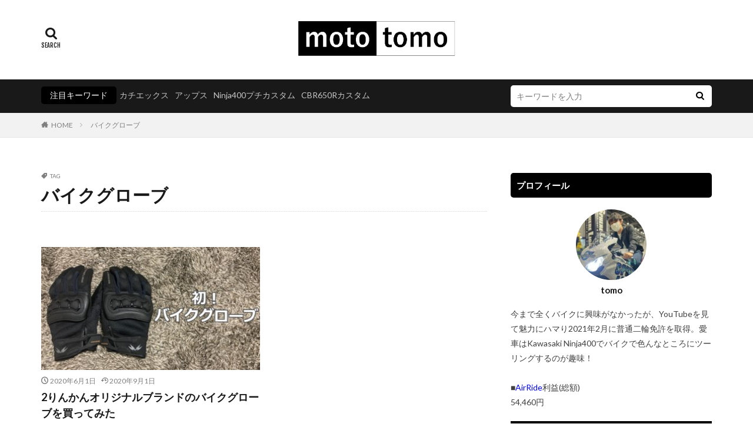

--- FILE ---
content_type: text/html; charset=UTF-8
request_url: https://moto-tomo.com/tag/%E3%83%90%E3%82%A4%E3%82%AF%E3%82%B0%E3%83%AD%E3%83%BC%E3%83%96/
body_size: 10132
content:

<!DOCTYPE html>

<html lang="ja" prefix="og: http://ogp.me/ns#" class="t-html 
t-middle ">

<head prefix="og: http://ogp.me/ns# fb: http://ogp.me/ns/fb# article: http://ogp.me/ns/article#">
<meta charset="UTF-8">
<title>バイクグローブ－moto tomo</title>
<meta name='robots' content='max-image-preview:large' />
<link rel='stylesheet' id='dashicons-css'  href='https://moto-tomo.com/wp-includes/css/dashicons.min.css?ver=6.0.11' type='text/css' media='all' />
<link rel='stylesheet' id='thickbox-css'  href='https://moto-tomo.com/wp-includes/js/thickbox/thickbox.css?ver=6.0.11' type='text/css' media='all' />
<link rel='stylesheet' id='wp-block-library-css'  href='https://moto-tomo.com/wp-includes/css/dist/block-library/style.min.css?ver=6.0.11' type='text/css' media='all' />
<style id='global-styles-inline-css' type='text/css'>
body{--wp--preset--color--black: #000000;--wp--preset--color--cyan-bluish-gray: #abb8c3;--wp--preset--color--white: #ffffff;--wp--preset--color--pale-pink: #f78da7;--wp--preset--color--vivid-red: #cf2e2e;--wp--preset--color--luminous-vivid-orange: #ff6900;--wp--preset--color--luminous-vivid-amber: #fcb900;--wp--preset--color--light-green-cyan: #7bdcb5;--wp--preset--color--vivid-green-cyan: #00d084;--wp--preset--color--pale-cyan-blue: #8ed1fc;--wp--preset--color--vivid-cyan-blue: #0693e3;--wp--preset--color--vivid-purple: #9b51e0;--wp--preset--gradient--vivid-cyan-blue-to-vivid-purple: linear-gradient(135deg,rgba(6,147,227,1) 0%,rgb(155,81,224) 100%);--wp--preset--gradient--light-green-cyan-to-vivid-green-cyan: linear-gradient(135deg,rgb(122,220,180) 0%,rgb(0,208,130) 100%);--wp--preset--gradient--luminous-vivid-amber-to-luminous-vivid-orange: linear-gradient(135deg,rgba(252,185,0,1) 0%,rgba(255,105,0,1) 100%);--wp--preset--gradient--luminous-vivid-orange-to-vivid-red: linear-gradient(135deg,rgba(255,105,0,1) 0%,rgb(207,46,46) 100%);--wp--preset--gradient--very-light-gray-to-cyan-bluish-gray: linear-gradient(135deg,rgb(238,238,238) 0%,rgb(169,184,195) 100%);--wp--preset--gradient--cool-to-warm-spectrum: linear-gradient(135deg,rgb(74,234,220) 0%,rgb(151,120,209) 20%,rgb(207,42,186) 40%,rgb(238,44,130) 60%,rgb(251,105,98) 80%,rgb(254,248,76) 100%);--wp--preset--gradient--blush-light-purple: linear-gradient(135deg,rgb(255,206,236) 0%,rgb(152,150,240) 100%);--wp--preset--gradient--blush-bordeaux: linear-gradient(135deg,rgb(254,205,165) 0%,rgb(254,45,45) 50%,rgb(107,0,62) 100%);--wp--preset--gradient--luminous-dusk: linear-gradient(135deg,rgb(255,203,112) 0%,rgb(199,81,192) 50%,rgb(65,88,208) 100%);--wp--preset--gradient--pale-ocean: linear-gradient(135deg,rgb(255,245,203) 0%,rgb(182,227,212) 50%,rgb(51,167,181) 100%);--wp--preset--gradient--electric-grass: linear-gradient(135deg,rgb(202,248,128) 0%,rgb(113,206,126) 100%);--wp--preset--gradient--midnight: linear-gradient(135deg,rgb(2,3,129) 0%,rgb(40,116,252) 100%);--wp--preset--duotone--dark-grayscale: url('#wp-duotone-dark-grayscale');--wp--preset--duotone--grayscale: url('#wp-duotone-grayscale');--wp--preset--duotone--purple-yellow: url('#wp-duotone-purple-yellow');--wp--preset--duotone--blue-red: url('#wp-duotone-blue-red');--wp--preset--duotone--midnight: url('#wp-duotone-midnight');--wp--preset--duotone--magenta-yellow: url('#wp-duotone-magenta-yellow');--wp--preset--duotone--purple-green: url('#wp-duotone-purple-green');--wp--preset--duotone--blue-orange: url('#wp-duotone-blue-orange');--wp--preset--font-size--small: 13px;--wp--preset--font-size--medium: 20px;--wp--preset--font-size--large: 36px;--wp--preset--font-size--x-large: 42px;}.has-black-color{color: var(--wp--preset--color--black) !important;}.has-cyan-bluish-gray-color{color: var(--wp--preset--color--cyan-bluish-gray) !important;}.has-white-color{color: var(--wp--preset--color--white) !important;}.has-pale-pink-color{color: var(--wp--preset--color--pale-pink) !important;}.has-vivid-red-color{color: var(--wp--preset--color--vivid-red) !important;}.has-luminous-vivid-orange-color{color: var(--wp--preset--color--luminous-vivid-orange) !important;}.has-luminous-vivid-amber-color{color: var(--wp--preset--color--luminous-vivid-amber) !important;}.has-light-green-cyan-color{color: var(--wp--preset--color--light-green-cyan) !important;}.has-vivid-green-cyan-color{color: var(--wp--preset--color--vivid-green-cyan) !important;}.has-pale-cyan-blue-color{color: var(--wp--preset--color--pale-cyan-blue) !important;}.has-vivid-cyan-blue-color{color: var(--wp--preset--color--vivid-cyan-blue) !important;}.has-vivid-purple-color{color: var(--wp--preset--color--vivid-purple) !important;}.has-black-background-color{background-color: var(--wp--preset--color--black) !important;}.has-cyan-bluish-gray-background-color{background-color: var(--wp--preset--color--cyan-bluish-gray) !important;}.has-white-background-color{background-color: var(--wp--preset--color--white) !important;}.has-pale-pink-background-color{background-color: var(--wp--preset--color--pale-pink) !important;}.has-vivid-red-background-color{background-color: var(--wp--preset--color--vivid-red) !important;}.has-luminous-vivid-orange-background-color{background-color: var(--wp--preset--color--luminous-vivid-orange) !important;}.has-luminous-vivid-amber-background-color{background-color: var(--wp--preset--color--luminous-vivid-amber) !important;}.has-light-green-cyan-background-color{background-color: var(--wp--preset--color--light-green-cyan) !important;}.has-vivid-green-cyan-background-color{background-color: var(--wp--preset--color--vivid-green-cyan) !important;}.has-pale-cyan-blue-background-color{background-color: var(--wp--preset--color--pale-cyan-blue) !important;}.has-vivid-cyan-blue-background-color{background-color: var(--wp--preset--color--vivid-cyan-blue) !important;}.has-vivid-purple-background-color{background-color: var(--wp--preset--color--vivid-purple) !important;}.has-black-border-color{border-color: var(--wp--preset--color--black) !important;}.has-cyan-bluish-gray-border-color{border-color: var(--wp--preset--color--cyan-bluish-gray) !important;}.has-white-border-color{border-color: var(--wp--preset--color--white) !important;}.has-pale-pink-border-color{border-color: var(--wp--preset--color--pale-pink) !important;}.has-vivid-red-border-color{border-color: var(--wp--preset--color--vivid-red) !important;}.has-luminous-vivid-orange-border-color{border-color: var(--wp--preset--color--luminous-vivid-orange) !important;}.has-luminous-vivid-amber-border-color{border-color: var(--wp--preset--color--luminous-vivid-amber) !important;}.has-light-green-cyan-border-color{border-color: var(--wp--preset--color--light-green-cyan) !important;}.has-vivid-green-cyan-border-color{border-color: var(--wp--preset--color--vivid-green-cyan) !important;}.has-pale-cyan-blue-border-color{border-color: var(--wp--preset--color--pale-cyan-blue) !important;}.has-vivid-cyan-blue-border-color{border-color: var(--wp--preset--color--vivid-cyan-blue) !important;}.has-vivid-purple-border-color{border-color: var(--wp--preset--color--vivid-purple) !important;}.has-vivid-cyan-blue-to-vivid-purple-gradient-background{background: var(--wp--preset--gradient--vivid-cyan-blue-to-vivid-purple) !important;}.has-light-green-cyan-to-vivid-green-cyan-gradient-background{background: var(--wp--preset--gradient--light-green-cyan-to-vivid-green-cyan) !important;}.has-luminous-vivid-amber-to-luminous-vivid-orange-gradient-background{background: var(--wp--preset--gradient--luminous-vivid-amber-to-luminous-vivid-orange) !important;}.has-luminous-vivid-orange-to-vivid-red-gradient-background{background: var(--wp--preset--gradient--luminous-vivid-orange-to-vivid-red) !important;}.has-very-light-gray-to-cyan-bluish-gray-gradient-background{background: var(--wp--preset--gradient--very-light-gray-to-cyan-bluish-gray) !important;}.has-cool-to-warm-spectrum-gradient-background{background: var(--wp--preset--gradient--cool-to-warm-spectrum) !important;}.has-blush-light-purple-gradient-background{background: var(--wp--preset--gradient--blush-light-purple) !important;}.has-blush-bordeaux-gradient-background{background: var(--wp--preset--gradient--blush-bordeaux) !important;}.has-luminous-dusk-gradient-background{background: var(--wp--preset--gradient--luminous-dusk) !important;}.has-pale-ocean-gradient-background{background: var(--wp--preset--gradient--pale-ocean) !important;}.has-electric-grass-gradient-background{background: var(--wp--preset--gradient--electric-grass) !important;}.has-midnight-gradient-background{background: var(--wp--preset--gradient--midnight) !important;}.has-small-font-size{font-size: var(--wp--preset--font-size--small) !important;}.has-medium-font-size{font-size: var(--wp--preset--font-size--medium) !important;}.has-large-font-size{font-size: var(--wp--preset--font-size--large) !important;}.has-x-large-font-size{font-size: var(--wp--preset--font-size--x-large) !important;}
</style>
<link rel='stylesheet' id='ppress-frontend-css'  href='https://moto-tomo.com/wp-content/plugins/wp-user-avatar/assets/css/frontend.min.css?ver=4.15.18' type='text/css' media='all' />
<link rel='stylesheet' id='ppress-flatpickr-css'  href='https://moto-tomo.com/wp-content/plugins/wp-user-avatar/assets/flatpickr/flatpickr.min.css?ver=4.15.18' type='text/css' media='all' />
<link rel='stylesheet' id='ppress-select2-css'  href='https://moto-tomo.com/wp-content/plugins/wp-user-avatar/assets/select2/select2.min.css?ver=6.0.11' type='text/css' media='all' />
<link rel='stylesheet' id='wp-associate-post-r2-css'  href='https://moto-tomo.com/wp-content/plugins/wp-associate-post-r2/css/skin-standard.css?ver=5.0.0' type='text/css' media='all' />
<script src='https://moto-tomo.com/wp-includes/js/jquery/jquery.min.js?ver=3.6.0' id='jquery-core-js'></script>
<script src='https://moto-tomo.com/wp-includes/js/jquery/jquery-migrate.min.js?ver=3.3.2' id='jquery-migrate-js'></script>
<script src='https://moto-tomo.com/wp-content/plugins/wp-user-avatar/assets/flatpickr/flatpickr.min.js?ver=4.15.18' id='ppress-flatpickr-js'></script>
<script src='https://moto-tomo.com/wp-content/plugins/wp-user-avatar/assets/select2/select2.min.js?ver=4.15.18' id='ppress-select2-js'></script>
<link rel="https://api.w.org/" href="https://moto-tomo.com/wp-json/" /><link rel="alternate" type="application/json" href="https://moto-tomo.com/wp-json/wp/v2/tags/4" /><link class="css-async" rel href="https://moto-tomo.com/wp-content/themes/the-thor/css/icon.min.css">
<link class="css-async" rel href="https://fonts.googleapis.com/css?family=Lato:100,300,400,700,900">
<link class="css-async" rel href="https://fonts.googleapis.com/css?family=Fjalla+One">
<link class="css-async" rel href="https://fonts.googleapis.com/css?family=Noto+Sans+JP:100,200,300,400,500,600,700,800,900">
<link rel="stylesheet" href="https://moto-tomo.com/wp-content/themes/the-thor/style.min.css">
<link class="css-async" rel href="https://moto-tomo.com/wp-content/themes/the-thor-child/style-user.css?1590367269">
<script src="https://ajax.googleapis.com/ajax/libs/jquery/1.12.4/jquery.min.js"></script>
<meta http-equiv="X-UA-Compatible" content="IE=edge">
<meta name="viewport" content="width=device-width, initial-scale=1, viewport-fit=cover"/>
<style>
.widget.widget_nav_menu ul.menu{border-color: rgba(0,0,0,0.15);}.widget.widget_nav_menu ul.menu li{border-color: rgba(0,0,0,0.75);}.widget.widget_nav_menu ul.menu .sub-menu li{border-color: rgba(0,0,0,0.15);}.widget.widget_nav_menu ul.menu .sub-menu li .sub-menu li:first-child{border-color: rgba(0,0,0,0.15);}.widget.widget_nav_menu ul.menu li a:hover{background-color: rgba(0,0,0,0.75);}.widget.widget_nav_menu ul.menu .current-menu-item > a{background-color: rgba(0,0,0,0.75);}.widget.widget_nav_menu ul.menu li .sub-menu li a:before {color:#000000;}.widget.widget_nav_menu ul.menu li a{background-color:#000000;}.widget.widget_nav_menu ul.menu .sub-menu a:hover{color:#000000;}.widget.widget_nav_menu ul.menu .sub-menu .current-menu-item a{color:#000000;}.widget.widget_categories ul{border-color: rgba(0,0,0,0.15);}.widget.widget_categories ul li{border-color: rgba(0,0,0,0.75);}.widget.widget_categories ul .children li{border-color: rgba(0,0,0,0.15);}.widget.widget_categories ul .children li .children li:first-child{border-color: rgba(0,0,0,0.15);}.widget.widget_categories ul li a:hover{background-color: rgba(0,0,0,0.75);}.widget.widget_categories ul .current-menu-item > a{background-color: rgba(0,0,0,0.75);}.widget.widget_categories ul li .children li a:before {color:#000000;}.widget.widget_categories ul li a{background-color:#000000;}.widget.widget_categories ul .children a:hover{color:#000000;}.widget.widget_categories ul .children .current-menu-item a{color:#000000;}.widgetSearch__input:hover{border-color:#000000;}.widgetCatTitle{background-color:#000000;}.widgetCatTitle__inner{background-color:#000000;}.widgetSearch__submit:hover{background-color:#000000;}.widgetProfile__sns{background-color:#000000;}.widget.widget_calendar .calendar_wrap tbody a:hover{background-color:#000000;}.widget ul li a:hover{color:#000000;}.widget.widget_rss .rsswidget:hover{color:#000000;}.widget.widget_tag_cloud a:hover{background-color:#000000;}.widget select:hover{border-color:#000000;}.widgetSearch__checkLabel:hover:after{border-color:#000000;}.widgetSearch__check:checked .widgetSearch__checkLabel:before, .widgetSearch__check:checked + .widgetSearch__checkLabel:before{border-color:#000000;}.widgetTab__item.current{border-top-color:#000000;}.widgetTab__item:hover{border-top-color:#000000;}.searchHead__title{background-color:#000000;}.searchHead__submit:hover{color:#000000;}.menuBtn__close:hover{color:#000000;}.menuBtn__link:hover{color:#000000;}@media only screen and (min-width: 992px){.menuBtn__link {background-color:#000000;}}.t-headerCenter .menuBtn__link:hover{color:#000000;}.searchBtn__close:hover{color:#000000;}.searchBtn__link:hover{color:#000000;}.breadcrumb__item a:hover{color:#000000;}.pager__item{color:#000000;}.pager__item:hover, .pager__item-current{background-color:#000000; color:#fff;}.page-numbers{color:#000000;}.page-numbers:hover, .page-numbers.current{background-color:#000000; color:#fff;}.pagePager__item{color:#000000;}.pagePager__item:hover, .pagePager__item-current{background-color:#000000; color:#fff;}.heading a:hover{color:#000000;}.eyecatch__cat{background-color:#000000;}.the__category{background-color:#000000;}.dateList__item a:hover{color:#000000;}.controllerFooter__item:last-child{background-color:#000000;}.controllerFooter__close{background-color:#000000;}.bottomFooter__topBtn{background-color:#000000;}.mask-color{background-color:#000000;}.mask-colorgray{background-color:#000000;}.pickup3__item{background-color:#000000;}.categoryBox__title{color:#000000;}.comments__list .comment-meta{background-color:#000000;}.comment-respond .submit{background-color:#000000;}.prevNext__pop{background-color:#000000;}.swiper-pagination-bullet-active{background-color:#000000;}.swiper-slider .swiper-button-next, .swiper-slider .swiper-container-rtl .swiper-button-prev, .swiper-slider .swiper-button-prev, .swiper-slider .swiper-container-rtl .swiper-button-next	{background-color:#000000;}body{background:#ffffff;}.snsFooter{background-color:#000000}.widget-main .heading.heading-widget{background-color:#000000}.widget-main .heading.heading-widgetsimple{background-color:#000000}.widget-main .heading.heading-widgetsimplewide{background-color:#000000}.widget-main .heading.heading-widgetwide{background-color:#000000}.widget-main .heading.heading-widgetbottom:before{border-color:#000000}.widget-main .heading.heading-widgetborder{border-color:#000000}.widget-main .heading.heading-widgetborder::before,.widget-main .heading.heading-widgetborder::after{background-color:#000000}.widget-side .heading.heading-widget{background-color:#000000}.widget-side .heading.heading-widgetsimple{background-color:#000000}.widget-side .heading.heading-widgetsimplewide{background-color:#000000}.widget-side .heading.heading-widgetwide{background-color:#000000}.widget-side .heading.heading-widgetbottom:before{border-color:#000000}.widget-side .heading.heading-widgetborder{border-color:#000000}.widget-side .heading.heading-widgetborder::before,.widget-side .heading.heading-widgetborder::after{background-color:#000000}.widget-foot .heading.heading-widget{background-color:#000000}.widget-foot .heading.heading-widgetsimple{background-color:#000000}.widget-foot .heading.heading-widgetsimplewide{background-color:#000000}.widget-foot .heading.heading-widgetwide{background-color:#000000}.widget-foot .heading.heading-widgetbottom:before{border-color:#000000}.widget-foot .heading.heading-widgetborder{border-color:#000000}.widget-foot .heading.heading-widgetborder::before,.widget-foot .heading.heading-widgetborder::after{background-color:#000000}.widget-menu .heading.heading-widget{background-color:#000000}.widget-menu .heading.heading-widgetsimple{background-color:#000000}.widget-menu .heading.heading-widgetsimplewide{background-color:#000000}.widget-menu .heading.heading-widgetwide{background-color:#000000}.widget-menu .heading.heading-widgetbottom:before{border-color:#000000}.widget-menu .heading.heading-widgetborder{border-color:#000000}.widget-menu .heading.heading-widgetborder::before,.widget-menu .heading.heading-widgetborder::after{background-color:#000000}.still{height: 150px;}@media only screen and (min-width: 768px){.still {height: 500px;}}.still__bg.mask.mask-color{background-color:#efe4da}.rankingBox__bg{background-color:#000000}.the__ribbon{background-color:#bc3531}.the__ribbon:after{border-left-color:#bc3531; border-right-color:#bc3531}.content .balloon .balloon__img-left div {background-image:url("https://moto-tomo.com/wp-content/uploads/2022/03/76da2e87-2687-4aba-9857-32354028e5f1-0.jpg");}.content .balloon .balloon__img-right div {background-image:url("https://moto-tomo.com/wp-content/uploads/2023/03/サラリーマン.jpeg");}.postcta-bg{background-color:#000000}.content .afTagBox__btnDetail{background-color:#000000;}.widget .widgetAfTag__btnDetail{background-color:#000000;}.content .afTagBox__btnAf{background-color:#000000;}.widget .widgetAfTag__btnAf{background-color:#000000;}.content a{color:#285aff;}.phrase a{color:#285aff;}.content .sitemap li a:hover{color:#285aff;}.content h2 a:hover,.content h3 a:hover,.content h4 a:hover,.content h5 a:hover{color:#285aff;}.content ul.menu li a:hover{color:#285aff;}.content .es-LiconBox:before{background-color:#a83f3f;}.content .es-LiconCircle:before{background-color:#a83f3f;}.content .es-BTiconBox:before{background-color:#a83f3f;}.content .es-BTiconCircle:before{background-color:#a83f3f;}.content .es-BiconObi{border-color:#a83f3f;}.content .es-BiconCorner:before{background-color:#a83f3f;}.content .es-BiconCircle:before{background-color:#a83f3f;}.content .es-BmarkHatena::before{background-color:#005293;}.content .es-BmarkExcl::before{background-color:#b60105;}.content .es-BmarkQ::before{background-color:#005293;}.content .es-BmarkQ::after{border-top-color:#005293;}.content .es-BmarkA::before{color:#b60105;}.content .es-BsubTradi::before{color:#ffffff;background-color:#b60105;border-color:#b60105;}.btn__link-primary{color:#ffffff; background-color:#b2384e;}.content .btn__link-primary{color:#ffffff; background-color:#b2384e;}.searchBtn__contentInner .btn__link-search{color:#ffffff; background-color:#b2384e;}.btn__link-secondary{color:#ffffff; background-color:#b2384e;}.content .btn__link-secondary{color:#ffffff; background-color:#b2384e;}.btn__link-search{color:#ffffff; background-color:#b2384e;}.btn__link-normal{color:#b2384e;}.content .btn__link-normal{color:#b2384e;}.btn__link-normal:hover{background-color:#b2384e;}.content .btn__link-normal:hover{background-color:#b2384e;}.comments__list .comment-reply-link{color:#b2384e;}.comments__list .comment-reply-link:hover{background-color:#b2384e;}@media only screen and (min-width: 992px){.subNavi__link-pickup{color:#b2384e;}}@media only screen and (min-width: 992px){.subNavi__link-pickup:hover{background-color:#b2384e;}}.partsH2-25 h2{color:#ffffff; background-color:#303030;}.partsH2-25 h2::after{border-top-color:#303030;}.partsH3-12 h3{color:#191919; border-left-color:#303030; border-bottom-color:#d8d8d8;}.content h4{color:#191919}.content h5{color:#191919}.content ul > li::before{color:#000000;}.content ul{color:#191919;}.content ol > li::before{color:#000000; border-color:#000000;}.content ol > li > ol > li::before{background-color:#000000; border-color:#000000;}.content ol > li > ol > li > ol > li::before{color:#000000; border-color:#000000;}.content ol{color:#191919;}.content .balloon .balloon__text{color:#191919; background-color:#f2f2f2;}.content .balloon .balloon__text-left:before{border-left-color:#f2f2f2;}.content .balloon .balloon__text-right:before{border-right-color:#f2f2f2;}.content .balloon-boder .balloon__text{color:#191919; background-color:#ffffff;  border-color:#d8d8d8;}.content .balloon-boder .balloon__text-left:before{border-left-color:#d8d8d8;}.content .balloon-boder .balloon__text-left:after{border-left-color:#ffffff;}.content .balloon-boder .balloon__text-right:before{border-right-color:#d8d8d8;}.content .balloon-boder .balloon__text-right:after{border-right-color:#ffffff;}.content blockquote{color:#191919; background-color:#f2f2f2;}.content blockquote::before{color:#d8d8d8;}.content table{color:#191919; border-top-color:#E5E5E5; border-left-color:#E5E5E5;}.content table th{background:#7f7f7f; color:#ffffff; ;border-right-color:#E5E5E5; border-bottom-color:#E5E5E5;}.content table td{background:#ffffff; ;border-right-color:#E5E5E5; border-bottom-color:#E5E5E5;}.content table tr:nth-child(odd) td{background-color:#f2f2f2;}
</style>
<style type="text/css">.broken_link, a.broken_link {
	text-decoration: line-through;
}</style><link rel="icon" href="https://moto-tomo.com/wp-content/uploads/2020/05/cropped-mototomo_logo-32x32.jpg" sizes="32x32" />
<link rel="icon" href="https://moto-tomo.com/wp-content/uploads/2020/05/cropped-mototomo_logo-192x192.jpg" sizes="192x192" />
<link rel="apple-touch-icon" href="https://moto-tomo.com/wp-content/uploads/2020/05/cropped-mototomo_logo-180x180.jpg" />
<meta name="msapplication-TileImage" content="https://moto-tomo.com/wp-content/uploads/2020/05/cropped-mototomo_logo-270x270.jpg" />
		<style type="text/css" id="wp-custom-css">
			/*WPAPデザイン変更*/
.wpap-tpl.wpap-tpl-with-detail .wpap-link a {
	display: flex;
	position: relative;
	justify-content: center;
	align-items: center;
	height: 25px;
	width: 100%;
	font-size: 15px;
	border-radius: 5px;
	font-weight: bold;
}
.wpap-tpl.wpap-tpl-with-detail .wpap-link {
	display: block;
	width: 95%;
	padding-top: 10px;
}
@media(min-width: 599px) {
  .wpap-tpl.wpap-tpl-with-detail .wpap-link {
		display: flex;
		margin-top: 20px;
  }
}
.wpap-tpl.wpap-tpl-with-detail .wpap-link a:not(:first-child) {
	margin-top: 20px;
}
@media(min-width: 599px) {
  .wpap-tpl.wpap-tpl-with-detail .wpap-link a:not(:first-child) {
		margin-top: 0;
  }
}

/* サイトカードアイキャッチ */
.eyecatch:before {
display: block;
padding-top: 56.25%;
}
@media only screen and (min-width: 768px)
{.content .sitecard .eyecatch
{
width: calc(37% - 15px);
}}

@media only screen and (min-width: 768px)
{.content .sitecard__contents {
width: 63%;

}}

/*YouTubeはみ出さない設定*/
iframe {
max-width:100%;

}		</style>
		<!– Global site tag (gtag.js) – Google Analytics –>
<script async src='https://www.googletagmanager.com/gtag/js?id=UA-59233955-14'></script>
<script>
    window.dataLayer = window.dataLayer || [];
    function gtag(){dataLayer.push(arguments);}
    gtag('js', new Date());
    gtag('config', 'UA-59233955-14');
    
</script>
<!– /Global site tag (gtag.js) – Google Analytics –>
<meta property="og:site_name" content="moto tomo" />
<meta property="og:type" content="website" />
<meta property="og:title" content="バイクグローブ－moto tomo" />
<meta property="og:description" content="バイクの虜になった男のブログ" />
<meta property="og:url" content="https://moto-tomo.com/tag/%e3%83%90%e3%82%a4%e3%82%af%e3%82%b0%e3%83%ad%e3%83%bc%e3%83%96/" />
<meta property="og:image" content="https://moto-tomo.com/wp-content/themes/the-thor/img/img_no_768.gif" />
<meta name="twitter:card" content="summary_large_image" />
<meta name="twitter:site" content="@examples" />


</head>
<body class=" t-logoSp40 t-logoPc70 t-naviNonePc t-headerCenter" id="top">
    <header class="l-header"> <div class="container container-header"><p class="siteTitle"><a class="siteTitle__link" href="https://moto-tomo.com"><img class="siteTitle__logo" src="https://moto-tomo.com/wp-content/uploads/2020/05/mototomo_logo_02.jpg" alt="moto tomo" width="927" height="235" >  </a></p><nav class="globalNavi u-none-pc"><div class="globalNavi__inner"><ul class="globalNavi__list"><li id="menu-item-426" class="menu-item menu-item-type-custom menu-item-object-custom menu-item-426"><a href="https://moto-tomo.com/motorcycle-license-matome/">免許取得</a></li><li id="menu-item-428" class="menu-item menu-item-type-taxonomy menu-item-object-category menu-item-428"><a href="https://moto-tomo.com/category/buy-motorcycle/">バイク購入</a></li><li id="menu-item-427" class="menu-item menu-item-type-taxonomy menu-item-object-category menu-item-427"><a href="https://moto-tomo.com/category/bike-goods/">バイク用品</a></li><li id="menu-item-654" class="menu-item menu-item-type-taxonomy menu-item-object-category menu-item-654"><a href="https://moto-tomo.com/category/custom/">カスタム</a></li><li id="menu-item-1564" class="menu-item menu-item-type-taxonomy menu-item-object-category menu-item-1564"><a href="https://moto-tomo.com/category/touring/">ツーリング</a></li><li id="menu-item-549" class="menu-item menu-item-type-taxonomy menu-item-object-category menu-item-549"><a href="https://moto-tomo.com/category/other/">その他</a></li></ul></div></nav><div class="searchBtn searchBtn-right searchBtn-zero ">  <input class="searchBtn__checkbox" id="searchBtn-checkbox" type="checkbox">  <label class="searchBtn__link searchBtn__link-text icon-search" for="searchBtn-checkbox"></label>  <label class="searchBtn__unshown" for="searchBtn-checkbox"></label>  <div class="searchBtn__content"> <div class="searchBtn__scroll"><label class="searchBtn__close" for="searchBtn-checkbox"><i class="icon-close"></i>CLOSE</label><div class="searchBtn__contentInner">  <aside class="widget">  <div class="widgetSearch"> <form method="get" action="https://moto-tomo.com" target="_top">  <div class="widgetSearch__contents"> <h3 class="heading heading-tertiary">キーワード</h3> <input class="widgetSearch__input widgetSearch__input-max" type="text" name="s" placeholder="キーワードを入力" value="">  <ol class="widgetSearch__word"><li class="widgetSearch__wordItem"><a href="https://moto-tomo.com?s=カチエックス">カチエックス</a></li>  <li class="widgetSearch__wordItem"><a href="https://moto-tomo.com?s=アップス">アップス</a></li>  <li class="widgetSearch__wordItem"><a href="https://moto-tomo.com?s=Ninja400プチカスタム">Ninja400プチカスタム</a></li>  <li class="widgetSearch__wordItem"><a href="https://moto-tomo.com?s=CBR650Rカスタム">CBR650Rカスタム</a></li></ol></div>  <div class="widgetSearch__contents"> <h3 class="heading heading-tertiary">カテゴリー</h3><select  name='cat' id='cat_69705cddee672' class='widgetSearch__select' ><option value=''>カテゴリーを選択</option><option class="level-0" value="1">その他</option><option class="level-0" value="2">免許取得</option><option class="level-0" value="3">バイク用品</option><option class="level-0" value="8">バイク購入</option><option class="level-0" value="10">カスタム</option><option class="level-0" value="11">ツーリング</option></select>  </div>  <div class="widgetSearch__tag"> <h3 class="heading heading-tertiary">タグ</h3> <label><input class="widgetSearch__check" type="checkbox" name="tag[]" value="%e3%83%90%e3%82%a4%e3%82%af%e3%82%b0%e3%83%ad%e3%83%bc%e3%83%96" /><span class="widgetSearch__checkLabel">バイクグローブ</span></label><label><input class="widgetSearch__check" type="checkbox" name="tag[]" value="%e3%83%90%e3%82%a4%e3%82%af%e3%82%b7%e3%83%a5%e3%83%bc%e3%82%ba" /><span class="widgetSearch__checkLabel">バイクシューズ</span></label><label><input class="widgetSearch__check" type="checkbox" name="tag[]" value="%e3%83%90%e3%82%a4%e3%82%af%e3%82%b8%e3%83%a3%e3%82%b1%e3%83%83%e3%83%88" /><span class="widgetSearch__checkLabel">バイクジャケット</span></label><label><input class="widgetSearch__check" type="checkbox" name="tag[]" value="%e3%83%98%e3%83%ab%e3%83%a1%e3%83%83%e3%83%88" /><span class="widgetSearch__checkLabel">ヘルメット</span></label><label><input class="widgetSearch__check" type="checkbox" name="tag[]" value="%e3%83%ac%e3%83%83%e3%83%89%e3%83%90%e3%83%ad%e3%83%b3" /><span class="widgetSearch__checkLabel">レッドバロン</span></label>  </div> <div class="btn btn-search"> <button class="btn__link btn__link-search" type="submit" value="search">検索</button>  </div></form>  </div></aside></div> </div>  </div></div> </div>  </header>      <div class="l-headerBottom"> <div class="searchHead"><div class="container container-searchHead"><div class="searchHead__keyword u-none-sp"><span class="searchHead__title">注目キーワード</span><ol class="searchHead__keywordList"><li class="searchHead__keywordItem"><a href="https://moto-tomo.com?s=カチエックス">カチエックス</a></li><li class="searchHead__keywordItem"><a href="https://moto-tomo.com?s=アップス">アップス</a></li><li class="searchHead__keywordItem"><a href="https://moto-tomo.com?s=Ninja400プチカスタム">Ninja400プチカスタム</a></li><li class="searchHead__keywordItem"><a href="https://moto-tomo.com?s=CBR650Rカスタム">CBR650Rカスタム</a></li></ol></div><div class="searchHead__search "><form class="searchHead__form" method="get" target="_top" action="https://moto-tomo.com/"><input class="searchHead__input" type="text" maxlength="50" name="s" placeholder="キーワードを入力" value=""><button class="searchHead__submit icon-search" type="submit" value="search"></button> </form></div></div></div> <div class="wider"><div class="breadcrumb"><ul class="breadcrumb__list container"><li class="breadcrumb__item icon-home"><a href="https://moto-tomo.com">HOME</a></li><li class="breadcrumb__item breadcrumb__item-current"><a href="https://moto-tomo.com/tag/%e3%83%90%e3%82%a4%e3%82%af%e3%82%b0%e3%83%ad%e3%83%bc%e3%83%96/">バイクグローブ</a></li></ul></div> </div> </div>      <div class="l-wrapper">   <main class="l-main"><div class="dividerBottom"> <div class="archiveHead"><div class="archiveHead__contents"><span class="archiveHead__subtitle"><i class="icon-tag"></i>TAG</span><h1 class="heading heading-primary cc-ft4">バイクグローブ</h1> </div>  </div></div><div class="dividerBottom">    <input type="radio" name="controller__viewRadio" value="viewWide" class="controller__viewRadio" id="viewWide" ><input type="radio" name="controller__viewRadio" value="viewCard" class="controller__viewRadio" id="viewCard" checked><input type="radio" name="controller__viewRadio" value="viewNormal" class="controller__viewRadio" id="viewNormal" >     <div class="archive"> <article class="archive__item"><div class="eyecatch"><a class="eyecatch__link" href="https://moto-tomo.com/motor-cycle-globes/"> <img width="375" height="211" src="https://moto-tomo.com/wp-content/themes/the-thor/img/dummy.gif" data-layzr="https://moto-tomo.com/wp-content/uploads/2020/06/IMG_0102-1-375x211.jpg" class="attachment-icatch375 size-icatch375 wp-post-image" alt="" /></a></div><div class="archive__contents"><ul class="dateList"> <li class="dateList__item icon-clock">2020年6月1日</li>  <li class="dateList__item icon-update">2020年9月1日</li>  </ul> <h2 class="heading heading-secondary"> <a href="https://moto-tomo.com/motor-cycle-globes/">2りんかんオリジナルブランドのバイクグローブを買ってみた</a>  </h2>  <p class="phrase phrase-secondary">  和光2りんかんに行ってみた 今週末はじめてバイクショップ（和光2りんかん）に行ってきました。 まだ、免許も持ってないし、教習所に申し込みも行っていないのに、、、（笑） 和光2りんかんに入ってみるとそこにはバイク用品がズラ～リ←当たり前（笑） 見てるだ [&hellip;]  </p>  </div> </article><div class="archive__item archive__item-infeedPc2 "></div> </div>    </div> </main>  <div class="l-sidebar">  <aside class="widget_text widget widget-side  widget_custom_html"><h2 class="heading heading-widget">プロフィール</h2><div class="textwidget custom-html-widget"><div class="widgetProfile"><div class="widgetProfile__img"><img width="120" height="120" src="https://moto-tomo.com/wp-content/uploads/2022/03/76da2e87-2687-4aba-9857-32354028e5f1-0-150x150.jpg" alt="tomo"></div><h3 class="widgetProfile__name">tomo</h3><div class="widgetProfile__group"></div> <p class="widgetProfile__text">今まで全くバイクに興味がなかったが、YouTubeを見て魅力にハマり2021年2月に普通二輪免許を取得。愛車はKawasaki Ninja400でバイクで色んなところにツーリングするのが趣味！ <br><br>■<a href="https://airride-bike.com?ac=75dnk28dk4"><font color="blue">AirRide</font></a>利益(総額)<br>54,460円</p><div class="widgetProfile__sns"><h4 class="widgetProfile__snsTitle">＼ Follow Me ! ／</h4><ul class="widgetProfile__snsList"><li class="widgetProfile__snsItem"><a class="widgetProfile__snsLink icon-youtube" href="https://www.youtube.com/channel/UCTAnfHMOzauxMVbuMAnl2cQ"></a></li><li class="widgetProfile__snsItem"><a class="widgetProfile__snsLink icon-twitter" href="https://twitter.com/tomo_650r"></a></li><li class="widgetProfile__snsItem"><a class="widgetProfile__snsLink icon-instagram" href="https://www.instagram.com/moto_tomo2121"></a></li></ul></div></div></div></aside><aside class="widget widget-side  widget_nav_menu"><h2 class="heading heading-widget">カテゴリー</h2><div class="menu-%e3%82%b5%e3%82%a4%e3%83%89%e3%83%90%e3%83%bc%e3%83%a1%e3%83%8b%e3%83%a5%e3%83%bc-container"><ul id="menu-%e3%82%b5%e3%82%a4%e3%83%89%e3%83%90%e3%83%bc%e3%83%a1%e3%83%8b%e3%83%a5%e3%83%bc-1" class="menu"><li class="menu-item menu-item-type-custom menu-item-object-custom menu-item-426"><a href="https://moto-tomo.com/motorcycle-license-matome/">免許取得</a></li><li class="menu-item menu-item-type-taxonomy menu-item-object-category menu-item-428"><a href="https://moto-tomo.com/category/buy-motorcycle/">バイク購入</a></li><li class="menu-item menu-item-type-taxonomy menu-item-object-category menu-item-427"><a href="https://moto-tomo.com/category/bike-goods/">バイク用品</a></li><li class="menu-item menu-item-type-taxonomy menu-item-object-category menu-item-654"><a href="https://moto-tomo.com/category/custom/">カスタム</a></li><li class="menu-item menu-item-type-taxonomy menu-item-object-category menu-item-1564"><a href="https://moto-tomo.com/category/touring/">ツーリング</a></li><li class="menu-item menu-item-type-taxonomy menu-item-object-category menu-item-549"><a href="https://moto-tomo.com/category/other/">その他</a></li></ul></div></aside><aside class="widget widget-side  widget_fit_ranking_archive_class"><h2 class="heading heading-widget">人気記事</h2><div id="rankwidget-7fb6a1d82f394cf3d7e62005527cf992"> <ol class="widgetArchive">  <li class="widgetArchive__item widgetArchive__item-no widgetArchive__item-offline rank-offline"><div class="widgetArchive__contents "> <p class="phrase phrase-tertiary">オフラインのためランキングが表示できません</p></div>  </li> </ol></div></aside></div>  </div>      <div class="l-footerTop"></div>      <footer class="l-footer"> <div class="wider"><div class="bottomFooter">  <div class="container"> <nav class="bottomFooter__navi">  <ul class="bottomFooter__list"><li class="menu-item menu-item-type-custom menu-item-object-custom menu-item-426"><a href="https://moto-tomo.com/motorcycle-license-matome/">免許取得</a></li><li class="menu-item menu-item-type-taxonomy menu-item-object-category menu-item-428"><a href="https://moto-tomo.com/category/buy-motorcycle/">バイク購入</a></li><li class="menu-item menu-item-type-taxonomy menu-item-object-category menu-item-427"><a href="https://moto-tomo.com/category/bike-goods/">バイク用品</a></li><li class="menu-item menu-item-type-taxonomy menu-item-object-category menu-item-654"><a href="https://moto-tomo.com/category/custom/">カスタム</a></li><li class="menu-item menu-item-type-taxonomy menu-item-object-category menu-item-1564"><a href="https://moto-tomo.com/category/touring/">ツーリング</a></li><li class="menu-item menu-item-type-taxonomy menu-item-object-category menu-item-549"><a href="https://moto-tomo.com/category/other/">その他</a></li></ul></nav>  <div class="bottomFooter__copyright"> © Copyright 2026 <a class="bottomFooter__link" href="https://moto-tomo.com">moto tomo</a>.  </div>  <div class="bottomFooter__producer"> moto tomo by <a class="bottomFooter__link" href="http://fit-jp.com/" target="_blank">FIT-Web Create</a>. Powered by <a class="bottomFooter__link" href="https://wordpress.org/" target="_blank">WordPress</a>. </div></div>  <a href="#top" class="bottomFooter__topBtn" id="bottomFooter__topBtn"></a></div> </div></footer>  

<script>Array.prototype.forEach.call(document.getElementsByClassName("css-async"), function(e){e.rel = "stylesheet"});</script>
		<script type="application/ld+json">
		{ "@context":"http://schema.org",
		  "@type": "BreadcrumbList",
		  "itemListElement":
		  [
		    {"@type": "ListItem","position": 1,"item":{"@id": "https://moto-tomo.com","name": "HOME"}},
		    {"@type": "ListItem","position": 2,"item":{"@id": "https://moto-tomo.com/tag/%e3%83%90%e3%82%a4%e3%82%af%e3%82%b0%e3%83%ad%e3%83%bc%e3%83%96/","name": "バイクグローブ"}}
		  ]
		}
		</script>


		<script type='text/javascript' id='thickbox-js-extra'>
/* <![CDATA[ */
var thickboxL10n = {"next":"\u6b21\u3078 >","prev":"< \u524d\u3078","image":"\u753b\u50cf","of":"\/","close":"\u9589\u3058\u308b","noiframes":"\u3053\u306e\u6a5f\u80fd\u3067\u306f iframe \u304c\u5fc5\u8981\u3067\u3059\u3002\u73fe\u5728 iframe \u3092\u7121\u52b9\u5316\u3057\u3066\u3044\u308b\u304b\u3001\u5bfe\u5fdc\u3057\u3066\u3044\u306a\u3044\u30d6\u30e9\u30a6\u30b6\u30fc\u3092\u4f7f\u3063\u3066\u3044\u308b\u3088\u3046\u3067\u3059\u3002","loadingAnimation":"https:\/\/moto-tomo.com\/wp-includes\/js\/thickbox\/loadingAnimation.gif"};
/* ]]> */
</script>
<script src='https://moto-tomo.com/wp-includes/js/thickbox/thickbox.js?ver=3.1-20121105' id='thickbox-js'></script>
<script type='text/javascript' id='ppress-frontend-script-js-extra'>
/* <![CDATA[ */
var pp_ajax_form = {"ajaxurl":"https:\/\/moto-tomo.com\/wp-admin\/admin-ajax.php","confirm_delete":"Are you sure?","deleting_text":"Deleting...","deleting_error":"An error occurred. Please try again.","nonce":"d6c2be402a","disable_ajax_form":"false","is_checkout":"0","is_checkout_tax_enabled":"0","is_checkout_autoscroll_enabled":"true"};
/* ]]> */
</script>
<script src='https://moto-tomo.com/wp-content/plugins/wp-user-avatar/assets/js/frontend.min.js?ver=4.15.18' id='ppress-frontend-script-js'></script>
<script src='https://moto-tomo.com/wp-content/themes/the-thor/js/smoothlink.min.js?ver=6.0.11' id='smoothlink-js'></script>
<script src='https://moto-tomo.com/wp-content/themes/the-thor/js/layzr.min.js?ver=6.0.11' id='layzr-js'></script>
<script src='https://moto-tomo.com/wp-content/themes/the-thor/js/unregister-worker.min.js?ver=6.0.11' id='unregeister-worker-js'></script>
<script src='https://moto-tomo.com/wp-content/themes/the-thor/js/offline.min.js?ver=6.0.11' id='fit-pwa-offline-js'></script>
<script>
var fitRankWidgetCount = fitRankWidgetCount || 0;
jQuery( function( $ ) {
	var realtime = 'false';
	if ( typeof _wpCustomizeSettings !== 'undefined' ) {
		realtime = _wpCustomizeSettings.values.fit_bsRank_realtime;
	}

	$.ajax( {
		type: 'POST',
		url:  'https://moto-tomo.com/wp-admin/admin-ajax.php',
		data: {
			'action':   'fit_add_rank_widget',
			'instance': '{"title":"\u4eba\u6c17\u8a18\u4e8b","period":"all","time":"","update":"","view":"","layout":"","category":"on","aspect":"","number":5,"word":0,"rank_category_all":"on","rank_category_new":"on","rank_category_in":"","rank_tag_all":"on","rank_tag_new":"on","rank_tag_in":"","rank_user_all":"on","rank_user_new":"on","rank_user_in":"","display_off_post_all":"","display_off_post_new":"","display_off_post":"","display_off_post_category_all":"","display_off_post_category_new":"","display_off_post_category":"","display_off_post_tag_all":"","display_off_post_tag_new":"","display_off_post_tag":"","display_off_post_user_all":"","display_off_post_user_new":"","display_off_post_user":"","display_off_page_all":"","display_off_page_new":"","display_off_page":"","display_off_category_all":"","display_off_category_new":"","display_off_category":"","display_off_tag_all":"","display_off_tag_new":"","display_off_tag":"","display_off_user_all":"","display_off_user_new":"","display_off_user":"","display_off_archive":"","display_off_search_result":"","display_off_404":"","display_off_pc":"","display_off_sp":""}',
			'preview_realtime' : realtime,
		},
	} )
	.done( function( data ) {
		$( '#rankwidget-7fb6a1d82f394cf3d7e62005527cf992' ).html( data );
	} )
	.always( function() {
		fitRankWidgetCount++;
		$( document ).trigger( 'fitGetRankWidgetEnd' );
	} );
} );
</script><script>
jQuery( function() {
	setTimeout(
		function() {
			var realtime = 'false';
			if ( typeof _wpCustomizeSettings !== 'undefined' ) {
				realtime = _wpCustomizeSettings.values.fit_bsRank_realtime;
			}
			jQuery.ajax( {
				type: 'POST',
				url:  'https://moto-tomo.com/wp-admin/admin-ajax.php',
				data: {
					'action'           : 'fit_update_post_views_by_period',
					'preview_realtime' : realtime,
				},
			} );
		},
		200
	);
} );
</script>



<script>var layzr = new Layzr();</script>



<script>
// ページの先頭へボタン
jQuery(function(a) {
    a("#bottomFooter__topBtn").hide();
    a(window).on("scroll", function() {
        if (a(this).scrollTop() > 100) {
            a("#bottomFooter__topBtn").fadeIn("fast")
        } else {
            a("#bottomFooter__topBtn").fadeOut("fast")
        }
        scrollHeight = a(document).height();
        scrollPosition = a(window).height() + a(window).scrollTop();
        footHeight = a(".bottomFooter").innerHeight();
        if (scrollHeight - scrollPosition <= footHeight) {
            a("#bottomFooter__topBtn").css({
                position: "absolute",
                bottom: footHeight - 40
            })
        } else {
            a("#bottomFooter__topBtn").css({
                position: "fixed",
                bottom: 0
            })
        }
    });
    a("#bottomFooter__topBtn").click(function() {
        a("body,html").animate({
            scrollTop: 0
        }, 400);
        return false
    });
    a(".controllerFooter__topBtn").click(function() {
        a("body,html").animate({
            scrollTop: 0
        }, 400);
        return false
    })
});
</script>


</body>
</html>


--- FILE ---
content_type: text/html; charset=UTF-8
request_url: https://moto-tomo.com/wp-admin/admin-ajax.php
body_size: 714
content:
			<ol class="widgetArchive widgetArchive-rank">
									<li class="widgetArchive__item widgetArchive__item-rank ">

													<div class="eyecatch ">
																<a class="eyecatch__link " 
									href="https://moto-tomo.com/red-baron-etc/">
									<img width="375" height="211" src="https://moto-tomo.com/wp-content/uploads/2021/02/IMG_0917-375x211.jpg" class="attachment-icatch375 size-icatch375 wp-post-image" alt="" loading="lazy" />								</a>
							</div>
						
						<div class="widgetArchive__contents ">

							
							
							<h3 class="heading heading-tertiary">
								<a href="https://moto-tomo.com/red-baron-etc/">レッドバロンのETC取付工賃は約1.7万円！実際に付けた時の明細を公開</a>
							</h3>

							
						</div>

					</li>
										<li class="widgetArchive__item widgetArchive__item-rank ">

													<div class="eyecatch ">
																<a class="eyecatch__link " 
									href="https://moto-tomo.com/cbr650r-disadvantages/">
									<img width="375" height="211" src="https://moto-tomo.com/wp-content/uploads/2023/03/PXL_20230328_080940141_2-375x211.jpg" class="attachment-icatch375 size-icatch375 wp-post-image" alt="" loading="lazy" />								</a>
							</div>
						
						<div class="widgetArchive__contents ">

							
							
							<h3 class="heading heading-tertiary">
								<a href="https://moto-tomo.com/cbr650r-disadvantages/">【後悔!?】Ninja400からCBR650Rに乗り換えて感じたデメリット8選</a>
							</h3>

							
						</div>

					</li>
										<li class="widgetArchive__item widgetArchive__item-rank ">

													<div class="eyecatch ">
																<a class="eyecatch__link " 
									href="https://moto-tomo.com/ninja400-custom/">
									<img width="375" height="211" src="https://moto-tomo.com/wp-content/uploads/2021/03/IMG_3257-2-375x211.jpg" class="attachment-icatch375 size-icatch375 wp-post-image" alt="" loading="lazy" />								</a>
							</div>
						
						<div class="widgetArchive__contents ">

							
							
							<h3 class="heading heading-tertiary">
								<a href="https://moto-tomo.com/ninja400-custom/">総額10万！ど素人でもできたNinja400(2021)プチカスタム17選｜Ninja250も対応！</a>
							</h3>

							
						</div>

					</li>
										<li class="widgetArchive__item widgetArchive__item-rank ">

													<div class="eyecatch ">
																<a class="eyecatch__link " 
									href="https://moto-tomo.com/ninja400-disadvantage/">
									<img width="375" height="211" src="https://moto-tomo.com/wp-content/uploads/2022/06/ninja400-koukai-375x211.jpg" class="attachment-icatch375 size-icatch375 wp-post-image" alt="" loading="lazy" />								</a>
							</div>
						
						<div class="widgetArchive__contents ">

							
							
							<h3 class="heading heading-tertiary">
								<a href="https://moto-tomo.com/ninja400-disadvantage/">【後悔】Ninja400の5つの欠点と買うと後悔する人の特徴とは</a>
							</h3>

							
						</div>

					</li>
										<li class="widgetArchive__item widgetArchive__item-rank ">

													<div class="eyecatch ">
																<a class="eyecatch__link " 
									href="https://moto-tomo.com/red-baron-ninja400-contract/">
									<img width="375" height="211" src="https://moto-tomo.com/wp-content/uploads/2021/02/IMG_0909-375x211.jpg" class="attachment-icatch375 size-icatch375 wp-post-image" alt="" loading="lazy" />								</a>
							</div>
						
						<div class="widgetArchive__contents ">

							
							
							<h3 class="heading heading-tertiary">
								<a href="https://moto-tomo.com/red-baron-ninja400-contract/">【2021】レッドバロンでニンジャ400(新車)を秒速で契約してきた！</a>
							</h3>

							
						</div>

					</li>
								</ol>
			